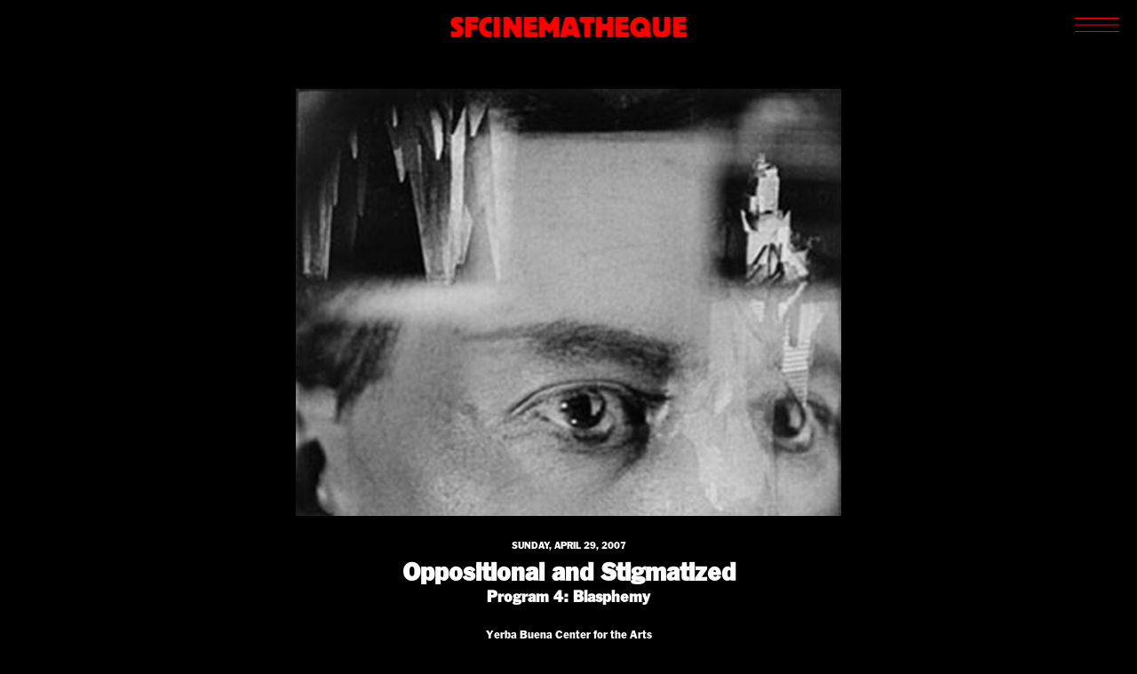

--- FILE ---
content_type: text/html; charset=UTF-8
request_url: https://www.sfcinematheque.org/oppositional_and_stigmatized_04_29_2007/
body_size: 7002
content:
<!DOCTYPE html>
<html lang="en-US">

<head>
    <meta charset="UTF-8">
    <meta name="viewport" content="width=device-width,initial-scale=1.0"><!-- <link rel="shortcut icon" href="https://www.sfcinematheque.org/wp-content/themes/sfcinematheque/favicon.ico" /> -->
    <title>
		  Oppositional and Stigmatized – SFCinematheque</title>
    <meta name='robots' content='max-image-preview:large' />
	<style>img:is([sizes="auto" i], [sizes^="auto," i]) { contain-intrinsic-size: 3000px 1500px }</style>
	<link rel='dns-prefetch' href='//www.googletagmanager.com' />
<link rel="alternate" type="application/rss+xml" title="San Francisco Cinematheque &raquo; Oppositional and Stigmatized Comments Feed" href="https://www.sfcinematheque.org/oppositional_and_stigmatized_04_29_2007/feed/" />
<style id='classic-theme-styles-inline-css' type='text/css'>
/*! This file is auto-generated */
.wp-block-button__link{color:#fff;background-color:#32373c;border-radius:9999px;box-shadow:none;text-decoration:none;padding:calc(.667em + 2px) calc(1.333em + 2px);font-size:1.125em}.wp-block-file__button{background:#32373c;color:#fff;text-decoration:none}
</style>
<style id='global-styles-inline-css' type='text/css'>
:root{--wp--preset--aspect-ratio--square: 1;--wp--preset--aspect-ratio--4-3: 4/3;--wp--preset--aspect-ratio--3-4: 3/4;--wp--preset--aspect-ratio--3-2: 3/2;--wp--preset--aspect-ratio--2-3: 2/3;--wp--preset--aspect-ratio--16-9: 16/9;--wp--preset--aspect-ratio--9-16: 9/16;--wp--preset--color--black: #000000;--wp--preset--color--cyan-bluish-gray: #abb8c3;--wp--preset--color--white: #ffffff;--wp--preset--color--pale-pink: #f78da7;--wp--preset--color--vivid-red: #cf2e2e;--wp--preset--color--luminous-vivid-orange: #ff6900;--wp--preset--color--luminous-vivid-amber: #fcb900;--wp--preset--color--light-green-cyan: #7bdcb5;--wp--preset--color--vivid-green-cyan: #00d084;--wp--preset--color--pale-cyan-blue: #8ed1fc;--wp--preset--color--vivid-cyan-blue: #0693e3;--wp--preset--color--vivid-purple: #9b51e0;--wp--preset--gradient--vivid-cyan-blue-to-vivid-purple: linear-gradient(135deg,rgba(6,147,227,1) 0%,rgb(155,81,224) 100%);--wp--preset--gradient--light-green-cyan-to-vivid-green-cyan: linear-gradient(135deg,rgb(122,220,180) 0%,rgb(0,208,130) 100%);--wp--preset--gradient--luminous-vivid-amber-to-luminous-vivid-orange: linear-gradient(135deg,rgba(252,185,0,1) 0%,rgba(255,105,0,1) 100%);--wp--preset--gradient--luminous-vivid-orange-to-vivid-red: linear-gradient(135deg,rgba(255,105,0,1) 0%,rgb(207,46,46) 100%);--wp--preset--gradient--very-light-gray-to-cyan-bluish-gray: linear-gradient(135deg,rgb(238,238,238) 0%,rgb(169,184,195) 100%);--wp--preset--gradient--cool-to-warm-spectrum: linear-gradient(135deg,rgb(74,234,220) 0%,rgb(151,120,209) 20%,rgb(207,42,186) 40%,rgb(238,44,130) 60%,rgb(251,105,98) 80%,rgb(254,248,76) 100%);--wp--preset--gradient--blush-light-purple: linear-gradient(135deg,rgb(255,206,236) 0%,rgb(152,150,240) 100%);--wp--preset--gradient--blush-bordeaux: linear-gradient(135deg,rgb(254,205,165) 0%,rgb(254,45,45) 50%,rgb(107,0,62) 100%);--wp--preset--gradient--luminous-dusk: linear-gradient(135deg,rgb(255,203,112) 0%,rgb(199,81,192) 50%,rgb(65,88,208) 100%);--wp--preset--gradient--pale-ocean: linear-gradient(135deg,rgb(255,245,203) 0%,rgb(182,227,212) 50%,rgb(51,167,181) 100%);--wp--preset--gradient--electric-grass: linear-gradient(135deg,rgb(202,248,128) 0%,rgb(113,206,126) 100%);--wp--preset--gradient--midnight: linear-gradient(135deg,rgb(2,3,129) 0%,rgb(40,116,252) 100%);--wp--preset--font-size--small: 13px;--wp--preset--font-size--medium: 20px;--wp--preset--font-size--large: 36px;--wp--preset--font-size--x-large: 42px;--wp--preset--spacing--20: 0.44rem;--wp--preset--spacing--30: 0.67rem;--wp--preset--spacing--40: 1rem;--wp--preset--spacing--50: 1.5rem;--wp--preset--spacing--60: 2.25rem;--wp--preset--spacing--70: 3.38rem;--wp--preset--spacing--80: 5.06rem;--wp--preset--shadow--natural: 6px 6px 9px rgba(0, 0, 0, 0.2);--wp--preset--shadow--deep: 12px 12px 50px rgba(0, 0, 0, 0.4);--wp--preset--shadow--sharp: 6px 6px 0px rgba(0, 0, 0, 0.2);--wp--preset--shadow--outlined: 6px 6px 0px -3px rgba(255, 255, 255, 1), 6px 6px rgba(0, 0, 0, 1);--wp--preset--shadow--crisp: 6px 6px 0px rgba(0, 0, 0, 1);}:where(.is-layout-flex){gap: 0.5em;}:where(.is-layout-grid){gap: 0.5em;}body .is-layout-flex{display: flex;}.is-layout-flex{flex-wrap: wrap;align-items: center;}.is-layout-flex > :is(*, div){margin: 0;}body .is-layout-grid{display: grid;}.is-layout-grid > :is(*, div){margin: 0;}:where(.wp-block-columns.is-layout-flex){gap: 2em;}:where(.wp-block-columns.is-layout-grid){gap: 2em;}:where(.wp-block-post-template.is-layout-flex){gap: 1.25em;}:where(.wp-block-post-template.is-layout-grid){gap: 1.25em;}.has-black-color{color: var(--wp--preset--color--black) !important;}.has-cyan-bluish-gray-color{color: var(--wp--preset--color--cyan-bluish-gray) !important;}.has-white-color{color: var(--wp--preset--color--white) !important;}.has-pale-pink-color{color: var(--wp--preset--color--pale-pink) !important;}.has-vivid-red-color{color: var(--wp--preset--color--vivid-red) !important;}.has-luminous-vivid-orange-color{color: var(--wp--preset--color--luminous-vivid-orange) !important;}.has-luminous-vivid-amber-color{color: var(--wp--preset--color--luminous-vivid-amber) !important;}.has-light-green-cyan-color{color: var(--wp--preset--color--light-green-cyan) !important;}.has-vivid-green-cyan-color{color: var(--wp--preset--color--vivid-green-cyan) !important;}.has-pale-cyan-blue-color{color: var(--wp--preset--color--pale-cyan-blue) !important;}.has-vivid-cyan-blue-color{color: var(--wp--preset--color--vivid-cyan-blue) !important;}.has-vivid-purple-color{color: var(--wp--preset--color--vivid-purple) !important;}.has-black-background-color{background-color: var(--wp--preset--color--black) !important;}.has-cyan-bluish-gray-background-color{background-color: var(--wp--preset--color--cyan-bluish-gray) !important;}.has-white-background-color{background-color: var(--wp--preset--color--white) !important;}.has-pale-pink-background-color{background-color: var(--wp--preset--color--pale-pink) !important;}.has-vivid-red-background-color{background-color: var(--wp--preset--color--vivid-red) !important;}.has-luminous-vivid-orange-background-color{background-color: var(--wp--preset--color--luminous-vivid-orange) !important;}.has-luminous-vivid-amber-background-color{background-color: var(--wp--preset--color--luminous-vivid-amber) !important;}.has-light-green-cyan-background-color{background-color: var(--wp--preset--color--light-green-cyan) !important;}.has-vivid-green-cyan-background-color{background-color: var(--wp--preset--color--vivid-green-cyan) !important;}.has-pale-cyan-blue-background-color{background-color: var(--wp--preset--color--pale-cyan-blue) !important;}.has-vivid-cyan-blue-background-color{background-color: var(--wp--preset--color--vivid-cyan-blue) !important;}.has-vivid-purple-background-color{background-color: var(--wp--preset--color--vivid-purple) !important;}.has-black-border-color{border-color: var(--wp--preset--color--black) !important;}.has-cyan-bluish-gray-border-color{border-color: var(--wp--preset--color--cyan-bluish-gray) !important;}.has-white-border-color{border-color: var(--wp--preset--color--white) !important;}.has-pale-pink-border-color{border-color: var(--wp--preset--color--pale-pink) !important;}.has-vivid-red-border-color{border-color: var(--wp--preset--color--vivid-red) !important;}.has-luminous-vivid-orange-border-color{border-color: var(--wp--preset--color--luminous-vivid-orange) !important;}.has-luminous-vivid-amber-border-color{border-color: var(--wp--preset--color--luminous-vivid-amber) !important;}.has-light-green-cyan-border-color{border-color: var(--wp--preset--color--light-green-cyan) !important;}.has-vivid-green-cyan-border-color{border-color: var(--wp--preset--color--vivid-green-cyan) !important;}.has-pale-cyan-blue-border-color{border-color: var(--wp--preset--color--pale-cyan-blue) !important;}.has-vivid-cyan-blue-border-color{border-color: var(--wp--preset--color--vivid-cyan-blue) !important;}.has-vivid-purple-border-color{border-color: var(--wp--preset--color--vivid-purple) !important;}.has-vivid-cyan-blue-to-vivid-purple-gradient-background{background: var(--wp--preset--gradient--vivid-cyan-blue-to-vivid-purple) !important;}.has-light-green-cyan-to-vivid-green-cyan-gradient-background{background: var(--wp--preset--gradient--light-green-cyan-to-vivid-green-cyan) !important;}.has-luminous-vivid-amber-to-luminous-vivid-orange-gradient-background{background: var(--wp--preset--gradient--luminous-vivid-amber-to-luminous-vivid-orange) !important;}.has-luminous-vivid-orange-to-vivid-red-gradient-background{background: var(--wp--preset--gradient--luminous-vivid-orange-to-vivid-red) !important;}.has-very-light-gray-to-cyan-bluish-gray-gradient-background{background: var(--wp--preset--gradient--very-light-gray-to-cyan-bluish-gray) !important;}.has-cool-to-warm-spectrum-gradient-background{background: var(--wp--preset--gradient--cool-to-warm-spectrum) !important;}.has-blush-light-purple-gradient-background{background: var(--wp--preset--gradient--blush-light-purple) !important;}.has-blush-bordeaux-gradient-background{background: var(--wp--preset--gradient--blush-bordeaux) !important;}.has-luminous-dusk-gradient-background{background: var(--wp--preset--gradient--luminous-dusk) !important;}.has-pale-ocean-gradient-background{background: var(--wp--preset--gradient--pale-ocean) !important;}.has-electric-grass-gradient-background{background: var(--wp--preset--gradient--electric-grass) !important;}.has-midnight-gradient-background{background: var(--wp--preset--gradient--midnight) !important;}.has-small-font-size{font-size: var(--wp--preset--font-size--small) !important;}.has-medium-font-size{font-size: var(--wp--preset--font-size--medium) !important;}.has-large-font-size{font-size: var(--wp--preset--font-size--large) !important;}.has-x-large-font-size{font-size: var(--wp--preset--font-size--x-large) !important;}
:where(.wp-block-post-template.is-layout-flex){gap: 1.25em;}:where(.wp-block-post-template.is-layout-grid){gap: 1.25em;}
:where(.wp-block-columns.is-layout-flex){gap: 2em;}:where(.wp-block-columns.is-layout-grid){gap: 2em;}
:root :where(.wp-block-pullquote){font-size: 1.5em;line-height: 1.6;}
</style>
<style id='woocommerce-inline-inline-css' type='text/css'>
.woocommerce form .form-row .required { visibility: visible; }
</style>
<link rel='stylesheet' id='wpo_min-header-0-css' href='https://www.sfcinematheque.org/wp-content/cache/wpo-minify/1758826532/assets/wpo-minify-header-aeec6004.min.css' type='text/css' media='all' />
<link rel='stylesheet' id='wpo_min-header-1-css' href='https://www.sfcinematheque.org/wp-content/cache/wpo-minify/1758826532/assets/wpo-minify-header-eec61415.min.css' type='text/css' media='only screen and (max-width: 768px)' />
<link rel='stylesheet' id='wpo_min-header-2-css' href='https://www.sfcinematheque.org/wp-content/cache/wpo-minify/1758826532/assets/wpo-minify-header-08b72273.min.css' type='text/css' media='all' />
<script type="text/javascript" id="woocommerce-google-analytics-integration-gtag-js-after">
/* <![CDATA[ */
/* Google Analytics for WooCommerce (gtag.js) */
					window.dataLayer = window.dataLayer || [];
					function gtag(){dataLayer.push(arguments);}
					// Set up default consent state.
					for ( const mode of [{"analytics_storage":"denied","ad_storage":"denied","ad_user_data":"denied","ad_personalization":"denied","region":["AT","BE","BG","HR","CY","CZ","DK","EE","FI","FR","DE","GR","HU","IS","IE","IT","LV","LI","LT","LU","MT","NL","NO","PL","PT","RO","SK","SI","ES","SE","GB","CH"]}] || [] ) {
						gtag( "consent", "default", { "wait_for_update": 500, ...mode } );
					}
					gtag("js", new Date());
					gtag("set", "developer_id.dOGY3NW", true);
					gtag("config", "UA-31809654-1", {"track_404":true,"allow_google_signals":false,"logged_in":false,"linker":{"domains":[],"allow_incoming":false},"custom_map":{"dimension1":"logged_in"}});
/* ]]> */
</script>
<script type="text/javascript" src="https://www.sfcinematheque.org/wp-content/cache/wpo-minify/1758826532/assets/wpo-minify-header-fefc0c60.min.js" id="wpo_min-header-0-js"></script>
<script type="text/javascript" src="https://www.sfcinematheque.org/wp-content/cache/wpo-minify/1758826532/assets/wpo-minify-header-7b660e45.min.js" id="wpo_min-header-2-js"></script>
<script type="text/javascript" id="wpo_min-header-3-js-extra">
/* <![CDATA[ */
var wc_add_to_cart_params = {"ajax_url":"\/wp-admin\/admin-ajax.php","wc_ajax_url":"\/?wc-ajax=%%endpoint%%","i18n_view_cart":"View cart","cart_url":"https:\/\/www.sfcinematheque.org\/cart\/","is_cart":"","cart_redirect_after_add":"yes"};
var woocommerce_params = {"ajax_url":"\/wp-admin\/admin-ajax.php","wc_ajax_url":"\/?wc-ajax=%%endpoint%%","i18n_password_show":"Show password","i18n_password_hide":"Hide password"};
/* ]]> */
</script>
<script type="text/javascript" src="https://www.sfcinematheque.org/wp-content/cache/wpo-minify/1758826532/assets/wpo-minify-header-b21131ee.min.js" id="wpo_min-header-3-js" defer="defer" data-wp-strategy="defer"></script>
<script type="text/javascript" src="https://www.sfcinematheque.org/wp-content/cache/wpo-minify/1758826532/assets/wpo-minify-header-2e4a04ad.min.js" id="wpo_min-header-4-js"></script>
<link rel="https://api.w.org/" href="https://www.sfcinematheque.org/wp-json/" /><link rel="alternate" title="JSON" type="application/json" href="https://www.sfcinematheque.org/wp-json/wp/v2/posts/20002189" /><link rel="EditURI" type="application/rsd+xml" title="RSD" href="https://www.sfcinematheque.org/xmlrpc.php?rsd" />
<meta name="generator" content="WordPress 6.8.3" />
<meta name="generator" content="WooCommerce 10.2.3" />
<link rel="canonical" href="https://www.sfcinematheque.org/oppositional_and_stigmatized_04_29_2007/" />
<link rel='shortlink' href='https://www.sfcinematheque.org/?p=20002189' />
<link rel="alternate" title="oEmbed (JSON)" type="application/json+oembed" href="https://www.sfcinematheque.org/wp-json/oembed/1.0/embed?url=https%3A%2F%2Fwww.sfcinematheque.org%2Foppositional_and_stigmatized_04_29_2007%2F" />
<link rel="alternate" title="oEmbed (XML)" type="text/xml+oembed" href="https://www.sfcinematheque.org/wp-json/oembed/1.0/embed?url=https%3A%2F%2Fwww.sfcinematheque.org%2Foppositional_and_stigmatized_04_29_2007%2F&#038;format=xml" />
	<noscript><style>.woocommerce-product-gallery{ opacity: 1 !important; }</style></noscript>
	 <script> window.addEventListener("load",function(){ var c={script:false,link:false}; function ls(s) { if(!['script','link'].includes(s)||c[s]){return;}c[s]=true; var d=document,f=d.getElementsByTagName(s)[0],j=d.createElement(s); if(s==='script'){j.async=true;j.src='https://www.sfcinematheque.org/wp-content/plugins/wp-views/vendor/toolset/blocks/public/js/frontend.js?v=1.6.16';}else{ j.rel='stylesheet';j.href='https://www.sfcinematheque.org/wp-content/plugins/wp-views/vendor/toolset/blocks/public/css/style.css?v=1.6.16';} f.parentNode.insertBefore(j, f); }; function ex(){ls('script');ls('link')} window.addEventListener("scroll", ex, {once: true}); if (('IntersectionObserver' in window) && ('IntersectionObserverEntry' in window) && ('intersectionRatio' in window.IntersectionObserverEntry.prototype)) { var i = 0, fb = document.querySelectorAll("[class^='tb-']"), o = new IntersectionObserver(es => { es.forEach(e => { o.unobserve(e.target); if (e.intersectionRatio > 0) { ex();o.disconnect();}else{ i++;if(fb.length>i){o.observe(fb[i])}} }) }); if (fb.length) { o.observe(fb[i]) } } }) </script>
	<noscript>
		<link rel="stylesheet" href="https://www.sfcinematheque.org/wp-content/plugins/wp-views/vendor/toolset/blocks/public/css/style.css">
	</noscript><link rel="icon" href="https://www.sfcinematheque.org/wp-content/uploads/2023/07/cropped-sfc-512-x-512-px-32x32.png" sizes="32x32" />
<link rel="icon" href="https://www.sfcinematheque.org/wp-content/uploads/2023/07/cropped-sfc-512-x-512-px-192x192.png" sizes="192x192" />
<link rel="apple-touch-icon" href="https://www.sfcinematheque.org/wp-content/uploads/2023/07/cropped-sfc-512-x-512-px-180x180.png" />
<meta name="msapplication-TileImage" content="https://www.sfcinematheque.org/wp-content/uploads/2023/07/cropped-sfc-512-x-512-px-270x270.png" />
</head>
	
	<!-- Google tag (gtag.js) -->
<script async src="https://www.googletagmanager.com/gtag/js?id=G-K4EEJWH9Q4"></script>
<script>
  window.dataLayer = window.dataLayer || [];
  function gtag(){dataLayer.push(arguments);}
  gtag('js', new Date());

  gtag('config', 'G-K4EEJWH9Q4');
</script>
	
	
<body class="wp-singular post-template-default single single-post postid-20002189 single-format-standard wp-theme-sfcinematheque theme-sfcinematheque woocommerce-no-js metaslider-plugin views-template-archived-screenings-8211-single">

<a href="https://www.sfcinematheque.org"><h1 class="header">SFCINEMATHEQUE</h1></a>

<!-- <a href="https://www.sfcinematheque.org"><img src="https://www.sfcinematheque.org/wp-content/themes/sfcinematheque/img/logo1.png"  class="header"></a> -->

<div id="menu-btn">
    <svg viewBox="0 0 100 40" width="50" height="20" fill="red">
        <rect width="100" height="2"></rect>
        <rect y="15" width="100" height="2"></rect>
        <rect y="30" width="100" height="2"></rect>
    </svg>
</div>

<p id="close">X</p>

<nav class="main-menu">
    <div class="menu-main-menu-container"><ul id="menu-main-menu" class="menu"><li id="menu-item-20011762" class="menu-item menu-item-type-custom menu-item-object-custom menu-item-20011762"><a href="https://www.sfcinematheque.org/screenings/">SCREENINGS</a></li>
<li id="menu-item-20017124" class="menu-item menu-item-type-post_type menu-item-object-page menu-item-20017124"><a href="https://www.sfcinematheque.org/crossroads/crossroads-2025/">CROSSROADS</a></li>
<li id="menu-item-20017729" class="menu-item menu-item-type-custom menu-item-object-custom menu-item-20017729"><a href="https://www.sfcinematheque.org/about/sfc-archives/">ARCHIVES</a></li>
<li id="menu-item-20011738" class="menu-item menu-item-type-post_type menu-item-object-page menu-item-20011738"><a href="https://www.sfcinematheque.org/writings/">WRITINGS</a></li>
<li id="menu-item-20011764" class="menu-item menu-item-type-post_type menu-item-object-page menu-item-20011764"><a href="https://www.sfcinematheque.org/bookstore/">BOOKSTORE</a></li>
<li id="menu-item-20012054" class="menu-item menu-item-type-post_type menu-item-object-page menu-item-20012054"><a href="https://www.sfcinematheque.org/press/">PRESS</a></li>
<li id="menu-item-20011766" class="menu-item menu-item-type-custom menu-item-object-custom menu-item-20011766"><a href="https://www.sfcinematheque.org/support-sfc/">SUPPORT</a></li>
<li id="menu-item-20011765" class="menu-item menu-item-type-post_type menu-item-object-page menu-item-20011765"><a href="https://www.sfcinematheque.org/about/">ABOUT</a></li>
</ul></div>
    <div class="searchform">
        <form role="search" method="get" id="searchform" action="https://www.sfcinematheque.org">
            <input type="text" name="s" id="s" class="search" placeholder="SEARCH" onunfocus="send()">
			<input type="submit" class="search-submit" value=">"/>
        </form>
    </div>
</nav>


<main class="single">
<div class="screening-thumbnail"><img width="613" height="480" src="https://www.sfcinematheque.org/wp-content/uploads/2009/02/042907_dulac_germaine_la_coquille_bw4.jpg" class="attachment-full size-full" alt="" decoding="async" fetchpriority="high" srcset="https://www.sfcinematheque.org/wp-content/uploads/2009/02/042907_dulac_germaine_la_coquille_bw4.jpg 613w, https://www.sfcinematheque.org/wp-content/uploads/2009/02/042907_dulac_germaine_la_coquille_bw4-350x274.jpg 350w, https://www.sfcinematheque.org/wp-content/uploads/2009/02/042907_dulac_germaine_la_coquille_bw4-300x234.jpg 300w, https://www.sfcinematheque.org/wp-content/uploads/2009/02/042907_dulac_germaine_la_coquille_bw4-450x352.jpg 450w" sizes="(max-width: 613px) 100vw, 613px" /></div><p class="screening-date">Sunday, April 29, 2007</p><h1 class="screening-title">Oppositional and Stigmatized</h1><h3 class="screening-subtitle">Program 4: Blasphemy</h3><div class="venue-info"><p class="venue-name">Yerba Buena Center for the Arts</p></div><br><br><br><br><div class="content"><p>Targeting and skewering bourgeois complacency, religious hypocrisy, patriarchal authority and European moral conventions, these two films continue to challenge and confront the audience. Irreligious and scandalous, Luis Buñuel&#8217;s <b><i>L&#8217;Age D&#8217;Or </i></b> attacks the Church, the State, the family, not simply to shock for shock&#8217;s sake but also to argue the case for the surrealist belief in giving our unconscious irrational desires free reign. As Buñuel states: &#8220;It is love that brings about the transition from pessimism to action: Love, denounced in the bourgeois demonology as the root of all evil. For love demands the sacrifice of every other value: status, family and honor.&#8221; Although <b><i>La Coquille et le clergyman (The Seashell and the Clergyman)</i></b> by Germaine Dulac, is often regarded as the first Surrealist film and is based on Antonin Artaud&#8217;s scenario, it was Dulac&#8217;s passion for &#8220;films made according to the rules of visual music&#8221; that ignited Artaud&#8217;s narrative about a clergyman struggling against his own eroticism and desire. Banned in England in 1929, the film was declared &#8220;apparently meaningless, but if it has any meaning it is doubtless objectionable.&#8221; <i>(Caroline Savage)</i></p>
<p><a href="https://www.sfcinematheque.org/wp-content/uploads/2009/02/Oppositional_prog4_2007.pdf">Download program notes</a></p>
</div>
</main>

<footer>
	<div>
		<p><a href="/">San Francisco Cinematheque</a></p>
		<p><a href="mailto:sfc@sfcinematheque.org">sfc@sfcinematheque.org</a></p>
		<p><a href="https://us8.list-manage.com/subscribe?u=e83cf6551de4c56a967b7aede&id=855cc2934a" target="_blank">Join our mailing list</a></p>
		<p class="icons">
			<a href="https://www.instagram.com/sfcinematheque/" target="_blank"></a>
			<a href="https://www.facebook.com/sanfranciscocinematheque" target="_blank"></a>
			<a href="https://twitter.com/SFCinematheque" target="_blank"></a>
			<a href="http://vimeo.com/user10981177/" target="_blank"></a>
		</p>
	</div>
<!-- 	<div>
		<p><a href="/screenings">Screenings</a></p>
		<p><a href="/crossroads">CROSSROADS</a></p>
		<p><a href="/online-archives">Archive</a></p>
		<p><a href="/writings">Writings</a></p>
	</div>
	<div>
		<p><a href="/shop">Bookstore</a></p>
		<p><a href="/press">Press</a></p>
		<p><a href="/about">About</a></p>
		<p><a href="https://www.flipcause.com/secure/cause_pdetails/MTM4OTA1" target="_blank">Support</a></p>
	</div> -->

	<div class="menu-footer-menu-container"><ul id="menu-footer-menu" class="menu"><li id="menu-item-20013039" class="menu-item menu-item-type-custom menu-item-object-custom menu-item-20013039"><a href="https://www.sfcinematheque.org/screenings/">Screenings</a></li>
<li id="menu-item-20017123" class="menu-item menu-item-type-post_type menu-item-object-page menu-item-20017123"><a href="https://www.sfcinematheque.org/crossroads/crossroads-2025/">CROSSROADS</a></li>
<li id="menu-item-20017708" class="menu-item menu-item-type-custom menu-item-object-custom menu-item-20017708"><a href="https://www.sfcinematheque.org/about/sfc-archives/">Archives</a></li>
<li id="menu-item-20013041" class="menu-item menu-item-type-post_type menu-item-object-page menu-item-20013041"><a href="https://www.sfcinematheque.org/writings/">Writings</a></li>
<li id="menu-item-20013048" class="menu-item menu-item-type-post_type menu-item-object-page menu-item-20013048"><a href="https://www.sfcinematheque.org/bookstore/">Bookstore</a></li>
<li id="menu-item-20013044" class="menu-item menu-item-type-post_type menu-item-object-page menu-item-20013044"><a href="https://www.sfcinematheque.org/press/">Press</a></li>
<li id="menu-item-20013045" class="menu-item menu-item-type-post_type menu-item-object-page menu-item-20013045"><a href="https://www.sfcinematheque.org/about/">About</a></li>
<li id="menu-item-20013046" class="menu-item menu-item-type-custom menu-item-object-custom menu-item-20013046"><a href="https://www.sfcinematheque.org/support-sfc/">Support</a></li>
</ul></div>
</footer>


<script type="speculationrules">
{"prefetch":[{"source":"document","where":{"and":[{"href_matches":"\/*"},{"not":{"href_matches":["\/wp-*.php","\/wp-admin\/*","\/wp-content\/uploads\/*","\/wp-content\/*","\/wp-content\/plugins\/*","\/wp-content\/themes\/sfcinematheque\/*","\/*\\?(.+)"]}},{"not":{"selector_matches":"a[rel~=\"nofollow\"]"}},{"not":{"selector_matches":".no-prefetch, .no-prefetch a"}}]},"eagerness":"conservative"}]}
</script>
	<script type='text/javascript'>
		(function () {
			var c = document.body.className;
			c = c.replace(/woocommerce-no-js/, 'woocommerce-js');
			document.body.className = c;
		})();
	</script>
	<link rel='stylesheet' id='wpo_min-footer-0-css' href='https://www.sfcinematheque.org/wp-content/cache/wpo-minify/1758826532/assets/wpo-minify-footer-17a01092.min.css' type='text/css' media='all' />
<script type="text/javascript" id="woocommerce-google-analytics-integration-data-js-after">
/* <![CDATA[ */
window.ga4w = { data: {"cart":{"items":[],"coupons":[],"totals":{"currency_code":"USD","total_price":0,"currency_minor_unit":2}}}, settings: {"tracker_function_name":"gtag","events":["purchase","add_to_cart","remove_from_cart","view_item_list","select_content","view_item","begin_checkout"],"identifier":null} }; document.dispatchEvent(new Event("ga4w:ready"));
/* ]]> */
</script>
<script type="text/javascript" src="https://www.sfcinematheque.org/wp-content/cache/wpo-minify/1758826532/assets/wpo-minify-footer-c87a099b.min.js" id="wpo_min-footer-0-js"></script>
<script type="text/javascript" src="https://www.googletagmanager.com/gtag/js?id=UA-31809654-1" id="google-tag-manager-js" data-wp-strategy="async"></script>
<script type="text/javascript" id="wpo_min-footer-2-js-extra">
/* <![CDATA[ */
var wc_order_attribution = {"params":{"lifetime":1.0e-5,"session":30,"base64":false,"ajaxurl":"https:\/\/www.sfcinematheque.org\/wp-admin\/admin-ajax.php","prefix":"wc_order_attribution_","allowTracking":true},"fields":{"source_type":"current.typ","referrer":"current_add.rf","utm_campaign":"current.cmp","utm_source":"current.src","utm_medium":"current.mdm","utm_content":"current.cnt","utm_id":"current.id","utm_term":"current.trm","utm_source_platform":"current.plt","utm_creative_format":"current.fmt","utm_marketing_tactic":"current.tct","session_entry":"current_add.ep","session_start_time":"current_add.fd","session_pages":"session.pgs","session_count":"udata.vst","user_agent":"udata.uag"}};
/* ]]> */
</script>
<script type="text/javascript" src="https://www.sfcinematheque.org/wp-content/cache/wpo-minify/1758826532/assets/wpo-minify-footer-48e32b76.min.js" id="wpo_min-footer-2-js"></script>
</body>
</html>



--- FILE ---
content_type: text/javascript
request_url: https://www.sfcinematheque.org/wp-content/cache/wpo-minify/1758826532/assets/wpo-minify-header-2e4a04ad.min.js
body_size: -16
content:

window.onload=function(){const menuBtn=document.querySelector('#menu-btn'),close=document.querySelector('#close');let menu=document.querySelector('nav.main-menu');if(window.innerWidth>768){menuBtn.addEventListener('mouseenter',function(){menuBtn.style.opacity='0';menuBtn.style.pointerEvents='none';menu.style.opacity='1';menu.style.pointerEvents='auto'});menu.addEventListener('mouseleave',function(){menuBtn.style.opacity='1';menuBtn.style.pointerEvents='auto';menu.style.opacity='0';menu.style.pointerEvents='none'})}else{menuBtn.addEventListener('click',function(){menuBtn.style.display='none';menu.style.opacity='1';close.style.display='block';menu.style.display='block';menu.style.pointerEvents='auto'});close.addEventListener('click',function(){menuBtn.style.display='block';close.style.display='none';menu.style.display='none';menu.style.pointerEvents='none'})}};


